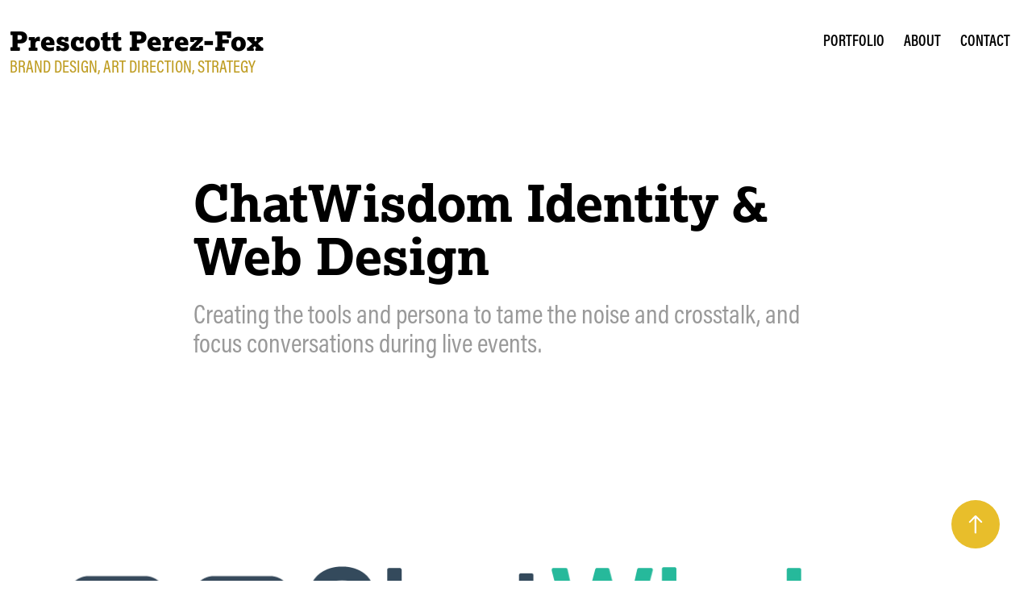

--- FILE ---
content_type: text/html; charset=utf-8
request_url: https://perezfox.com/chatvvisdom-brand-identity
body_size: 5088
content:
<!DOCTYPE HTML>
<html lang="en-US">
<head>
  <meta charset="UTF-8" />
  <meta name="viewport" content="width=device-width, initial-scale=1" />
      <meta name="keywords"  content="Chat,twitter,logo,Icon,app,product" />
      <meta name="description"  content="Creating the tools and persona to tame the noise and crosstalk, and focus conversations during live events." />
      <meta name="twitter:card"  content="summary_large_image" />
      <meta name="twitter:site"  content="@AdobePortfolio" />
      <meta  property="og:title" content="Prescott Perez-Fox - ChatWisdom Identity &amp; Web Design" />
      <meta  property="og:description" content="Creating the tools and persona to tame the noise and crosstalk, and focus conversations during live events." />
      <meta  property="og:image" content="https://cdn.myportfolio.com/704731ae-7557-43ad-b5bf-3c4b1d1d0620/949a045a-222f-4d18-a8f3-c11baa61db0d_car_202x158.png?h=2c144800520af43d3b3064f964cab002" />
        <link rel="icon" href="https://cdn.myportfolio.com/704731ae-7557-43ad-b5bf-3c4b1d1d0620/8ffcd3f2-d2f7-4ebc-b24c-808f5f14e352_carw_1x1x32.png?h=c00d628ec34948feb0182a317bc6af2b" />
      <link rel="stylesheet" href="/dist/css/main.css" type="text/css" />
      <link rel="stylesheet" href="https://cdn.myportfolio.com/704731ae-7557-43ad-b5bf-3c4b1d1d0620/641b5a8b08fecbebf7a67a2b85efe9191752801108.css?h=a4e00ea99f3b3af3f2d3ecdce61a0997" type="text/css" />
    <link rel="canonical" href="https://perezfox.com/chatvvisdom-brand-identity" />
      <title>Prescott Perez-Fox - ChatWisdom Identity &amp; Web Design</title>
    <script type="text/javascript" src="//use.typekit.net/ik/[base64].js?cb=35f77bfb8b50944859ea3d3804e7194e7a3173fb" async onload="
    try {
      window.Typekit.load();
    } catch (e) {
      console.warn('Typekit not loaded.');
    }
    "></script>
</head>
  <body class="transition-enabled">  <div class='page-background-video page-background-video-with-panel'>
  </div>
  <div class="js-responsive-nav">
    <div class="responsive-nav">
      <div class="close-responsive-click-area js-close-responsive-nav">
        <div class="close-responsive-button"></div>
      </div>
          <div class="nav-container">
            <nav data-hover-hint="nav">
                <div class="gallery-title"><a href="/portfolio" >Portfolio</a></div>
      <div class="page-title">
        <a href="/about" >About</a>
      </div>
      <div class="page-title">
        <a href="/contact" >Contact</a>
      </div>
            </nav>
          </div>
    </div>
  </div>
  <div class="site-wrap cfix js-site-wrap">
    <div class="site-container">
      <div class="site-content e2e-site-content">
        <header class="site-header">
          <div class="logo-container">
              <div class="logo-wrap" data-hover-hint="logo">
                    <div class="logo e2e-site-logo-text logo-text  ">
    <a href="/portfolio" class="preserve-whitespace">Prescott Perez-Fox</a>

</div>
<div class="logo-secondary logo-secondary-text ">
    <span class="preserve-whitespace">Brand Design, Art Direction, Strategy</span>
</div>

              </div>
  <div class="hamburger-click-area js-hamburger">
    <div class="hamburger">
      <i></i>
      <i></i>
      <i></i>
    </div>
  </div>
          </div>
              <div class="nav-container">
                <nav data-hover-hint="nav">
                <div class="gallery-title"><a href="/portfolio" >Portfolio</a></div>
      <div class="page-title">
        <a href="/about" >About</a>
      </div>
      <div class="page-title">
        <a href="/contact" >Contact</a>
      </div>
                </nav>
              </div>
        </header>
        <main>
  <div class="page-container" data-context="page.page.container" data-hover-hint="pageContainer">
    <section class="page standard-modules">
        <header class="page-header content" data-context="pages" data-identity="id:p62cc8ee242ac356c95642d0d06030969f02ed3cdb427b558ab6fd" data-hover-hint="pageHeader" data-hover-hint-id="p62cc8ee242ac356c95642d0d06030969f02ed3cdb427b558ab6fd">
            <h1 class="title preserve-whitespace e2e-site-logo-text">ChatWisdom Identity &amp; Web Design</h1>
            <p class="description">Creating the tools and persona to tame the noise and crosstalk, and focus conversations during live events.</p>
        </header>
      <div class="page-content js-page-content" data-context="pages" data-identity="id:p62cc8ee242ac356c95642d0d06030969f02ed3cdb427b558ab6fd">
        <div id="project-canvas" class="js-project-modules modules content">
          <div id="project-modules">
              
              <div class="project-module module image project-module-image js-js-project-module" >

  

  
     <div class="js-lightbox" data-src="https://cdn.myportfolio.com/704731ae-7557-43ad-b5bf-3c4b1d1d0620/ec2a8443-2020-4a43-8c24-418a296cd71a.png?h=2edd1864ee51d5eccd41f7aa7c7047d0">
           <img
             class="js-lazy e2e-site-project-module-image"
             src="[data-uri]"
             data-src="https://cdn.myportfolio.com/704731ae-7557-43ad-b5bf-3c4b1d1d0620/ec2a8443-2020-4a43-8c24-418a296cd71a_rw_1920.png?h=2ff5fa2d50a76c3f9df6bd98d6597541"
             data-srcset="https://cdn.myportfolio.com/704731ae-7557-43ad-b5bf-3c4b1d1d0620/ec2a8443-2020-4a43-8c24-418a296cd71a_rw_600.png?h=1bbba32fe6510b16fd69ce67e0b900b3 600w,https://cdn.myportfolio.com/704731ae-7557-43ad-b5bf-3c4b1d1d0620/ec2a8443-2020-4a43-8c24-418a296cd71a_rw_1200.png?h=a2861385e9251c59343258c50133a6b9 1200w,https://cdn.myportfolio.com/704731ae-7557-43ad-b5bf-3c4b1d1d0620/ec2a8443-2020-4a43-8c24-418a296cd71a_rw_1920.png?h=2ff5fa2d50a76c3f9df6bd98d6597541 1280w,"
             data-sizes="(max-width: 1280px) 100vw, 1280px"
             width="1280"
             height="0"
             style="padding-bottom: 75%; background: rgba(0, 0, 0, 0.03)"
             
           >
     </div>
  

</div>

              
              
              
              
              
              
              
              
              
              
              
              
              
              <div class="project-module module text project-module-text align-center js-project-module e2e-site-project-module-text">
  <div class="rich-text js-text-editable module-text"><div>ChatWisdom in an online application to monitor Twitter Q&amp;A chats, offering insight and navigation not available through Twitter alone. The statistics and access to participants will help chat hosts build their community, spread their message, and spend less time scrambling for data points and analytics.</div></div>
</div>

              
              
              
              
              
              <div class="project-module module image project-module-image js-js-project-module" >

  

  
     <div class="js-lightbox" data-src="https://cdn.myportfolio.com/704731ae-7557-43ad-b5bf-3c4b1d1d0620/1b495036-e2b7-40a8-8394-978925554e50.png?h=6fdfc9634e4f71cf085a4434ec282f9a">
           <img
             class="js-lazy e2e-site-project-module-image"
             src="[data-uri]"
             data-src="https://cdn.myportfolio.com/704731ae-7557-43ad-b5bf-3c4b1d1d0620/1b495036-e2b7-40a8-8394-978925554e50_rw_1920.png?h=567cdf7c81d2fbffa053ec354d4cdb2d"
             data-srcset="https://cdn.myportfolio.com/704731ae-7557-43ad-b5bf-3c4b1d1d0620/1b495036-e2b7-40a8-8394-978925554e50_rw_600.png?h=35fe6a6ea1847787c6cd3ad822f1c53c 600w,https://cdn.myportfolio.com/704731ae-7557-43ad-b5bf-3c4b1d1d0620/1b495036-e2b7-40a8-8394-978925554e50_rw_1200.png?h=36b5fa12136a757bba861fc27d1d0545 1200w,https://cdn.myportfolio.com/704731ae-7557-43ad-b5bf-3c4b1d1d0620/1b495036-e2b7-40a8-8394-978925554e50_rw_1920.png?h=567cdf7c81d2fbffa053ec354d4cdb2d 1280w,"
             data-sizes="(max-width: 1280px) 100vw, 1280px"
             width="1280"
             height="0"
             style="padding-bottom: 75%; background: rgba(0, 0, 0, 0.03)"
             
           >
     </div>
  

    <div class="project-module module-caption-container js-caption-container align-left">
      <div class="rich-text module-caption js-text-editable"><div>Logo system and colour combinations</div></div>
    </div>
</div>

              
              
              
              
              
              
              
              
              
              <div class="project-module module image project-module-image js-js-project-module" >

  

  
     <div class="js-lightbox" data-src="https://cdn.myportfolio.com/704731ae-7557-43ad-b5bf-3c4b1d1d0620/559b9732-6c5b-47b6-80d3-bc2f6fe1221b.png?h=98138d00ff2fb8b72e29271898df43ad">
           <img
             class="js-lazy e2e-site-project-module-image"
             src="[data-uri]"
             data-src="https://cdn.myportfolio.com/704731ae-7557-43ad-b5bf-3c4b1d1d0620/559b9732-6c5b-47b6-80d3-bc2f6fe1221b_rw_1920.png?h=a63769cb808c50681f073b96191875cd"
             data-srcset="https://cdn.myportfolio.com/704731ae-7557-43ad-b5bf-3c4b1d1d0620/559b9732-6c5b-47b6-80d3-bc2f6fe1221b_rw_600.png?h=118e1a68d0a6bc468455229a23f40a8a 600w,https://cdn.myportfolio.com/704731ae-7557-43ad-b5bf-3c4b1d1d0620/559b9732-6c5b-47b6-80d3-bc2f6fe1221b_rw_1200.png?h=0f21c9c0a6793e8251fd5aa9a90d0ac8 1200w,https://cdn.myportfolio.com/704731ae-7557-43ad-b5bf-3c4b1d1d0620/559b9732-6c5b-47b6-80d3-bc2f6fe1221b_rw_1920.png?h=a63769cb808c50681f073b96191875cd 1280w,"
             data-sizes="(max-width: 1280px) 100vw, 1280px"
             width="1280"
             height="0"
             style="padding-bottom: 75%; background: rgba(0, 0, 0, 0.03)"
             
           >
     </div>
  

    <div class="project-module module-caption-container js-caption-container align-left">
      <div class="rich-text module-caption js-text-editable"><div>Twitter page and pattern</div></div>
    </div>
</div>

              
              
              
              
              
              
              
              
              
              <div class="project-module module image project-module-image js-js-project-module" >

  

  
     <div class="js-lightbox" data-src="https://cdn.myportfolio.com/704731ae-7557-43ad-b5bf-3c4b1d1d0620/343dd6fd-76de-4981-8c77-4c76513d50cc.png?h=53128d064593e4a54f687500fa011383">
           <img
             class="js-lazy e2e-site-project-module-image"
             src="[data-uri]"
             data-src="https://cdn.myportfolio.com/704731ae-7557-43ad-b5bf-3c4b1d1d0620/343dd6fd-76de-4981-8c77-4c76513d50cc_rw_1920.png?h=5ab80bfe3383c9fc305afe3ccd38adb4"
             data-srcset="https://cdn.myportfolio.com/704731ae-7557-43ad-b5bf-3c4b1d1d0620/343dd6fd-76de-4981-8c77-4c76513d50cc_rw_600.png?h=db698763b76e1a0c14af0356b6783286 600w,https://cdn.myportfolio.com/704731ae-7557-43ad-b5bf-3c4b1d1d0620/343dd6fd-76de-4981-8c77-4c76513d50cc_rw_1200.png?h=5b354194c2f4b10ea9ef61a8bb9a6735 1200w,https://cdn.myportfolio.com/704731ae-7557-43ad-b5bf-3c4b1d1d0620/343dd6fd-76de-4981-8c77-4c76513d50cc_rw_1920.png?h=5ab80bfe3383c9fc305afe3ccd38adb4 1280w,"
             data-sizes="(max-width: 1280px) 100vw, 1280px"
             width="1280"
             height="0"
             style="padding-bottom: 75%; background: rgba(0, 0, 0, 0.03)"
             
           >
     </div>
  

    <div class="project-module module-caption-container js-caption-container align-left">
      <div class="rich-text module-caption js-text-editable"><div>Development sketches</div></div>
    </div>
</div>

              
              
              
              
              
              
              
              
              
              <div class="project-module module image project-module-image js-js-project-module" >

  

  
     <div class="js-lightbox" data-src="https://cdn.myportfolio.com/704731ae-7557-43ad-b5bf-3c4b1d1d0620/0d20b3ab-6b54-46f7-96d7-1dcd0feef3b5.png?h=bb7ebe95899f13a87d05338fe34adbef">
           <img
             class="js-lazy e2e-site-project-module-image"
             src="[data-uri]"
             data-src="https://cdn.myportfolio.com/704731ae-7557-43ad-b5bf-3c4b1d1d0620/0d20b3ab-6b54-46f7-96d7-1dcd0feef3b5_rw_1920.png?h=e29009deb09bf5050ade036ba65086ec"
             data-srcset="https://cdn.myportfolio.com/704731ae-7557-43ad-b5bf-3c4b1d1d0620/0d20b3ab-6b54-46f7-96d7-1dcd0feef3b5_rw_600.png?h=351058240048ad94be1ae7b42b93ce16 600w,https://cdn.myportfolio.com/704731ae-7557-43ad-b5bf-3c4b1d1d0620/0d20b3ab-6b54-46f7-96d7-1dcd0feef3b5_rw_1200.png?h=7c7ac8446df64d2eecb9e2fca1ebe934 1200w,https://cdn.myportfolio.com/704731ae-7557-43ad-b5bf-3c4b1d1d0620/0d20b3ab-6b54-46f7-96d7-1dcd0feef3b5_rw_1920.png?h=e29009deb09bf5050ade036ba65086ec 1280w,"
             data-sizes="(max-width: 1280px) 100vw, 1280px"
             width="1280"
             height="0"
             style="padding-bottom: 75%; background: rgba(0, 0, 0, 0.03)"
             
           >
     </div>
  

    <div class="project-module module-caption-container js-caption-container align-left">
      <div class="rich-text module-caption js-text-editable"><div>Alternate approach, logo</div></div>
    </div>
</div>

              
              
              
              
              
              
              
              
              
              <div class="project-module module image project-module-image js-js-project-module" >

  

  
     <div class="js-lightbox" data-src="https://cdn.myportfolio.com/704731ae-7557-43ad-b5bf-3c4b1d1d0620/0eacd6f5-664f-4897-a564-b894ec1d165d.png?h=2385b4101faf259f5fa11b1d417a377f">
           <img
             class="js-lazy e2e-site-project-module-image"
             src="[data-uri]"
             data-src="https://cdn.myportfolio.com/704731ae-7557-43ad-b5bf-3c4b1d1d0620/0eacd6f5-664f-4897-a564-b894ec1d165d_rw_1920.png?h=04ef076989c576f3ee37e73374b13cff"
             data-srcset="https://cdn.myportfolio.com/704731ae-7557-43ad-b5bf-3c4b1d1d0620/0eacd6f5-664f-4897-a564-b894ec1d165d_rw_600.png?h=74b7b4606ab41127b56513fe26eaf992 600w,https://cdn.myportfolio.com/704731ae-7557-43ad-b5bf-3c4b1d1d0620/0eacd6f5-664f-4897-a564-b894ec1d165d_rw_1200.png?h=3639af20ecfa6609a58d0b54888ffb95 1200w,https://cdn.myportfolio.com/704731ae-7557-43ad-b5bf-3c4b1d1d0620/0eacd6f5-664f-4897-a564-b894ec1d165d_rw_1920.png?h=04ef076989c576f3ee37e73374b13cff 1280w,"
             data-sizes="(max-width: 1280px) 100vw, 1280px"
             width="1280"
             height="0"
             style="padding-bottom: 75%; background: rgba(0, 0, 0, 0.03)"
             
           >
     </div>
  

    <div class="project-module module-caption-container js-caption-container align-left">
      <div class="rich-text module-caption js-text-editable"><div>Alternate approach, pattern</div></div>
    </div>
</div>

              
              
              
              
              
              
              
              
              
              <div class="project-module module image project-module-image js-js-project-module" >

  

  
     <div class="js-lightbox" data-src="https://cdn.myportfolio.com/704731ae-7557-43ad-b5bf-3c4b1d1d0620/4cba4770-70f5-4b3b-a392-d25c8eae1a6d.png?h=7f19e2dcdd8c0a64596a3dcb8c858d3a">
           <img
             class="js-lazy e2e-site-project-module-image"
             src="[data-uri]"
             data-src="https://cdn.myportfolio.com/704731ae-7557-43ad-b5bf-3c4b1d1d0620/4cba4770-70f5-4b3b-a392-d25c8eae1a6d_rw_1920.png?h=69c2a788f621cafa1309701cc68ea3b5"
             data-srcset="https://cdn.myportfolio.com/704731ae-7557-43ad-b5bf-3c4b1d1d0620/4cba4770-70f5-4b3b-a392-d25c8eae1a6d_rw_600.png?h=6303b2eb4d85a3703d183116eac12ab1 600w,https://cdn.myportfolio.com/704731ae-7557-43ad-b5bf-3c4b1d1d0620/4cba4770-70f5-4b3b-a392-d25c8eae1a6d_rw_1200.png?h=741d49901939ae35ae74bbdfbfc63a80 1200w,https://cdn.myportfolio.com/704731ae-7557-43ad-b5bf-3c4b1d1d0620/4cba4770-70f5-4b3b-a392-d25c8eae1a6d_rw_1920.png?h=69c2a788f621cafa1309701cc68ea3b5 1280w,"
             data-sizes="(max-width: 1280px) 100vw, 1280px"
             width="1280"
             height="0"
             style="padding-bottom: 75%; background: rgba(0, 0, 0, 0.03)"
             
           >
     </div>
  

    <div class="project-module module-caption-container js-caption-container align-left">
      <div class="rich-text module-caption js-text-editable"><div>Alternate approach, logos</div></div>
    </div>
</div>

              
              
              
              
              
              
              
              
              
              <div class="project-module module image project-module-image js-js-project-module" >

  

  
     <div class="js-lightbox" data-src="https://cdn.myportfolio.com/704731ae-7557-43ad-b5bf-3c4b1d1d0620/464e92c3-df98-47bc-8fc1-1abf067c637a.png?h=f45366386ce3c208c747a6fe5b37940d">
           <img
             class="js-lazy e2e-site-project-module-image"
             src="[data-uri]"
             data-src="https://cdn.myportfolio.com/704731ae-7557-43ad-b5bf-3c4b1d1d0620/464e92c3-df98-47bc-8fc1-1abf067c637a_rw_1920.png?h=ceb3a3e84e22b97e3674bc57ac096e52"
             data-srcset="https://cdn.myportfolio.com/704731ae-7557-43ad-b5bf-3c4b1d1d0620/464e92c3-df98-47bc-8fc1-1abf067c637a_rw_600.png?h=0e3131355f421a7a30165127b54184aa 600w,https://cdn.myportfolio.com/704731ae-7557-43ad-b5bf-3c4b1d1d0620/464e92c3-df98-47bc-8fc1-1abf067c637a_rw_1200.png?h=92ab6573d568f8c1e3ee6d6950188efa 1200w,https://cdn.myportfolio.com/704731ae-7557-43ad-b5bf-3c4b1d1d0620/464e92c3-df98-47bc-8fc1-1abf067c637a_rw_1920.png?h=ceb3a3e84e22b97e3674bc57ac096e52 1280w,"
             data-sizes="(max-width: 1280px) 100vw, 1280px"
             width="1280"
             height="0"
             style="padding-bottom: 75%; background: rgba(0, 0, 0, 0.03)"
             
           >
     </div>
  

    <div class="project-module module-caption-container js-caption-container align-left">
      <div class="rich-text module-caption js-text-editable"><div>Alternate approach, pattern</div></div>
    </div>
</div>

              
              
              
              
              
              
              
              
              
              
              
              
              
              <div class="project-module module text project-module-text align-center js-project-module e2e-site-project-module-text">
  <div class="rich-text js-text-editable module-text"><div><span>Created as part of a contract with Mobi|ity Labs</span></div></div>
</div>

              
              
              
              
          </div>
        </div>
      </div>
    </section>
        <section class="back-to-top" data-hover-hint="backToTop">
          <a href="#"><span class="arrow">&uarr;</span><span class="preserve-whitespace">Back to Top</span></a>
        </section>
        <a class="back-to-top-fixed js-back-to-top back-to-top-fixed-with-panel" data-hover-hint="backToTop" data-hover-hint-placement="top-start" href="#">
          <svg version="1.1" id="Layer_1" xmlns="http://www.w3.org/2000/svg" xmlns:xlink="http://www.w3.org/1999/xlink" x="0px" y="0px"
           viewBox="0 0 26 26" style="enable-background:new 0 0 26 26;" xml:space="preserve" class="icon icon-back-to-top">
          <g>
            <path d="M13.8,1.3L21.6,9c0.1,0.1,0.1,0.3,0.2,0.4c0.1,0.1,0.1,0.3,0.1,0.4s0,0.3-0.1,0.4c-0.1,0.1-0.1,0.3-0.3,0.4
              c-0.1,0.1-0.2,0.2-0.4,0.3c-0.2,0.1-0.3,0.1-0.4,0.1c-0.1,0-0.3,0-0.4-0.1c-0.2-0.1-0.3-0.2-0.4-0.3L14.2,5l0,19.1
              c0,0.2-0.1,0.3-0.1,0.5c0,0.1-0.1,0.3-0.3,0.4c-0.1,0.1-0.2,0.2-0.4,0.3c-0.1,0.1-0.3,0.1-0.5,0.1c-0.1,0-0.3,0-0.4-0.1
              c-0.1-0.1-0.3-0.1-0.4-0.3c-0.1-0.1-0.2-0.2-0.3-0.4c-0.1-0.1-0.1-0.3-0.1-0.5l0-19.1l-5.7,5.7C6,10.8,5.8,10.9,5.7,11
              c-0.1,0.1-0.3,0.1-0.4,0.1c-0.2,0-0.3,0-0.4-0.1c-0.1-0.1-0.3-0.2-0.4-0.3c-0.1-0.1-0.1-0.2-0.2-0.4C4.1,10.2,4,10.1,4.1,9.9
              c0-0.1,0-0.3,0.1-0.4c0-0.1,0.1-0.3,0.3-0.4l7.7-7.8c0.1,0,0.2-0.1,0.2-0.1c0,0,0.1-0.1,0.2-0.1c0.1,0,0.2,0,0.2-0.1
              c0.1,0,0.1,0,0.2,0c0,0,0.1,0,0.2,0c0.1,0,0.2,0,0.2,0.1c0.1,0,0.1,0.1,0.2,0.1C13.7,1.2,13.8,1.2,13.8,1.3z"/>
          </g>
          </svg>
        </a>
  </div>
              <footer class="site-footer" data-hover-hint="footer">
                  <div class="social pf-footer-social" data-context="theme.footer" data-hover-hint="footerSocialIcons">
                    <ul>
                            <li>
                              <a href="https://www.linkedin.com/in/scottperezfox" target="_blank">
                                <svg version="1.1" id="Layer_1" xmlns="http://www.w3.org/2000/svg" xmlns:xlink="http://www.w3.org/1999/xlink" viewBox="0 0 30 24" style="enable-background:new 0 0 30 24;" xml:space="preserve" class="icon">
                                <path id="path-1_24_" d="M19.6,19v-5.8c0-1.4-0.5-2.4-1.7-2.4c-1,0-1.5,0.7-1.8,1.3C16,12.3,16,12.6,16,13v6h-3.4
                                  c0,0,0.1-9.8,0-10.8H16v1.5c0,0,0,0,0,0h0v0C16.4,9,17.2,7.9,19,7.9c2.3,0,4,1.5,4,4.9V19H19.6z M8.9,6.7L8.9,6.7
                                  C7.7,6.7,7,5.9,7,4.9C7,3.8,7.8,3,8.9,3s1.9,0.8,1.9,1.9C10.9,5.9,10.1,6.7,8.9,6.7z M10.6,19H7.2V8.2h3.4V19z"/>
                                </svg>
                              </a>
                            </li>
                            <li>
                              <a href="https://www.pinterest.com/scottperezfox/_saved/" target="_blank">
                                <svg xmlns="http://www.w3.org/2000/svg" xmlns:xlink="http://www.w3.org/1999/xlink" version="1.1" id="Layer_1" viewBox="0 0 30 24" xml:space="preserve" class="icon"><path d="M15.36 4C11.13 4 9 7.1 9 9.74c0 1.6 0.6 3 1.8 3.51c0.2 0.1 0.4 0 0.45-0.23 c0.04-0.16 0.14-0.57 0.18-0.74c0.06-0.23 0.04-0.31-0.13-0.51c-0.36-0.44-0.59-1-0.59-1.8c0-2.32 1.68-4.4 4.38-4.4 c2.39 0 3.7 1.5 3.7 3.52c0 2.65-1.14 4.89-2.82 4.89c-0.93 0-1.63-0.8-1.4-1.77c0.27-1.16 0.79-2.42 0.79-3.26 c0-0.75-0.39-1.38-1.2-1.38c-0.95 0-1.72 1.02-1.72 2.38c0 0.9 0.3 1.4 0.3 1.45s-0.97 4.26-1.14 5 c-0.34 1.49-0.05 3.31-0.03 3.49c0.01 0.1 0.1 0.1 0.2 0.05c0.09-0.12 1.22-1.56 1.61-3.01c0.11-0.41 0.63-2.53 0.63-2.53 c0.31 0.6 1.2 1.1 2.2 1.15c2.86 0 4.8-2.69 4.8-6.3C21 6.5 18.8 4 15.4 4z"/></svg>
                              </a>
                            </li>
                            <li>
                              <a href="mailto:prescott@perezfox.com">
                                <svg version="1.1" id="Layer_1" xmlns="http://www.w3.org/2000/svg" xmlns:xlink="http://www.w3.org/1999/xlink" x="0px" y="0px" viewBox="0 0 30 24" style="enable-background:new 0 0 30 24;" xml:space="preserve" class="icon">
                                  <g>
                                    <path d="M15,13L7.1,7.1c0-0.5,0.4-1,1-1h13.8c0.5,0,1,0.4,1,1L15,13z M15,14.8l7.9-5.9v8.1c0,0.5-0.4,1-1,1H8.1c-0.5,0-1-0.4-1-1 V8.8L15,14.8z"/>
                                  </g>
                                </svg>
                              </a>
                            </li>
                    </ul>
                  </div>
                <div class="footer-text">
                  ©2000–2025 Prescott Perez-Fox and friends, where noted.
                </div>
              </footer>
        </main>
      </div>
    </div>
  </div>
</body>
<script type="text/javascript">
  // fix for Safari's back/forward cache
  window.onpageshow = function(e) {
    if (e.persisted) { window.location.reload(); }
  };
</script>
  <script type="text/javascript">var __config__ = {"page_id":"p62cc8ee242ac356c95642d0d06030969f02ed3cdb427b558ab6fd","theme":{"name":"geometric"},"pageTransition":true,"linkTransition":true,"disableDownload":false,"localizedValidationMessages":{"required":"This field is required","Email":"This field must be a valid email address"},"lightbox":{"enabled":true,"color":{"opacity":0.94,"hex":"#fff"}},"cookie_banner":{"enabled":false}};</script>
  <script type="text/javascript" src="/site/translations?cb=35f77bfb8b50944859ea3d3804e7194e7a3173fb"></script>
  <script type="text/javascript" src="/dist/js/main.js?cb=35f77bfb8b50944859ea3d3804e7194e7a3173fb"></script>
</html>
